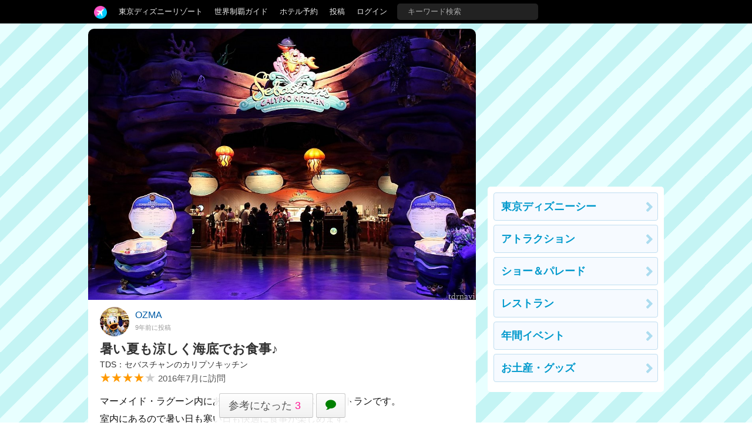

--- FILE ---
content_type: text/html; charset=utf-8
request_url: https://tdrnavi.jp/park/tds/9948
body_size: 6604
content:
<!DOCTYPE html>
<html lang="ja" dir="ltr">
<head>


<meta charset="utf-8">
<meta name="viewport" content="width=device-width" />
<meta http-equiv="X-UA-Compatible" content="IE=Edge">
<title>暑い夏も涼しく海底でお食事♪ セバスチャンのカリプソキッチン</title>
<meta name="description" content="マーメイド・ラグーン内にあるカウンターサービスのレストランです。 室内にあるので暑い日も寒い日も快適に食事が楽しめます。  パーク内では比較的リーズナブルにメニューが選べ 味も価格... 2016年7月に東京ディズニーシーを訪問。" />
<link rel="canonical" href="https://tdrnavi.jp/park/tds/9948" />
<meta property="og:type" content="article" />
<meta property="og:site_name" content="tdrnavi" />
<meta property="og:title" content="暑い夏も涼しく海底でお食事♪ セバスチャンのカリプソキッチン" />
<meta property="og:description" content="マーメイド・ラグーン内にあるカウンターサービスのレストランです。 室内にあるので暑い日も寒い日も快適に食事が楽しめます。  パーク内では比較的リーズナブルにメニューが選べ 味も価格... 2016年7月に東京ディズニーシーを訪問。" />
<meta property="og:url" content="https://tdrnavi.jp/park/tds/9948" />
<meta property="og:image" content="https://tdrnavi.jp/resource/i/spot/rx_620/797b0b5a09d6bf1294a27a125f754c48.jpg" />
<meta property="fb:app_id" content="631906266832484" />
<meta name="twitter:card" content="summary_large_image" />
<meta name="twitter:site" content="@tdrnavi" />
<meta name="apple-mobile-web-app-title" content="tdrnavi">
<link rel="icon" href="/favicon.ico" type="image/x-icon" />
<link rel="apple-touch-icon" href="/apple-touch-icon-android.png" />
<link rel="alternate" type="application/rss+xml" title="RSS 2.0" href="https://tdrnavi.jp/rss20.xml" />
<link rel="stylesheet" type="text/css" href="/views/_images/css/style.min.css?v=1702302964">

<style type="text/css">
#contents{background-image: url("/views/_images/images/park/wall/nn_blue2.png");background-repeat:repeat;background-color:#EAF6F9;background-attachment:fixed}</style><!-- InstanceBeginEditable name="page_top" -->
<!-- InstanceEndEditable -->

</head>
<body id="pcview">
<div id="container">
<div id="containerInner">
<header>
<div id="globalNavi">
<div id="globalNaviInner">
<nav>

<ul class="nav">
<li class="tab"><a href="/" class="navi"><img src="/views/_images/images/logo/btn_3.png" width="22" height="22" /></a><ul class="dropdown"><li><a href="/">ホーム</a></li><li><a href="/park/review/">新着クチコミ</a></li><li><a href="/park/select/" rel="nofollow">クチコミを書く</a></li><li><a href="/park/review/award/">アワード</a></li><li><a href="/about/">サイト概要</a></li></ul></li><li class="tab"><a href="/guide/tdr/" class="navi">東京ディズニーリゾート</a><ul class="dropdown"><div class="resortMenuBoxPC"><ul class="resortMenuList">
<li><a href="/guide/tdr/">攻略ガイド</a></li>
<li><a href="/park/review/tdr/">新着クチコミ</a></li>
<li><a href="/park/tdr/hotel/">ホテル予約</a></li>
<li><a href="/guide/disney/opened/?resort=tdr">最新スポット</a></li>
</ul>
</div></ul></li><li class="tab"><a href="/guide/disney/" class="navi">世界制覇ガイド</a><ul class="dropdown"><li><a href="/guide/disney/"><i class="icon-dis"></i>　海外ディズニーの世界制覇ガイド</a></li><li><a href="/guide/dlr/"><i class="icon-dis"></i>　カリフォルニア</a></li><li><a href="/guide/wdw/"><i class="icon-dis"></i>　フロリダ</a></li><li><a href="/guide/hkdl/"><i class="icon-dis"></i>　香港ディズニー</a></li><li><a href="/guide/sdl/"><i class="icon-dis"></i>　上海ディズニー</a></li><li><a href="/guide/paris/"><i class="icon-dis"></i>　パリ</a></li><li><a href="/guide/aulani/"><i class="icon-dis"></i>　アウラニ（ハワイ）</a></li><li><a href="/guide/dcl/"><i class="icon-dis"></i>　クルーズ</a></li><li><a href="/guide/tdr/"><i class="icon-dis"></i>　東京</a></li><li><a href="/guide/disney/coming/"><i class="icon-dis"></i>　今後のオープン予定</a></li><li><a href="/guide/disney/closing/"><i class="icon-dis"></i>　今後のクローズ予定</a></li><li><a href="/universal/"><i class="icon-univ"></i>　ユニバーサル・スタジオ</a></li></ul></li><li class="tab"><a href="/hotel/" class="navi">ホテル予約</a></li><li class="tab"><a href="/park/select/" class="navi" rel="nofollow">投稿</a></li><li class="tab"><a href="/login/" class="navi" rel="nofollow">ログイン</a></li><li class="tab"><form action="/search/" method="GET" id="headerSearchBox"><input type="text" name="q" placeholder="キーワード検索" /></form></li></ul>
</nav>


</div>
</div><!-- /globalNavi -->



</header>




<div id="contents">
<div id="contentsInner">

<div id="main">
<div id="mainInner">
<section>



<!-- InstanceBeginEditable name="body" -->

<div vocab="https://schema.org/" typeof="Review">

<article>
<div class="reviewPreview naviEntryBox">
<img src="/resource/i/spot/tx_980/797b0b5a09d6bf1294a27a125f754c48.jpg" width="620" height="434" class="spTopWidth100 pointerNone" style="margin-bottom:12px" /><div class="reviewPreview-user"><a onclick="reviewUserInfo(2390)"><img src="/resource/i/profile/s_70/b7a128f0497c049a9df6fe94f7abda96.jpg" width="50" height="50" class="pointerNone" loading="lazy" /><span property="author" typeof="Person"><span class="reviewPreview-userName" property="name">OZMA</span></span><br /><time property="datePublished" pubdate="pubdate" datatype="xsd:date" datetime="2016-07-09">9年前に投稿</time>
<div class="clear"></div></a></div>
<h1 class="reviewTitle">暑い夏も涼しく海底でお食事♪<div class="reviewTitle2 nowrapHidden" property="itemReviewed" typeof="LocalBusiness"><a href="/park/tds/dining/116/" property="name">TDS：セバスチャンのカリプソキッチン</a></div></h1>
<span property="reviewRating" typeof="Rating"><span class="reviewScore" property="ratingValue" content="4">★★★★<span class="reviewScoreGray">★</span></span></span> <span class="reviewPreview-trip">2016年7月に訪問</span>
<div class="body" property="reviewBody">
マーメイド・ラグーン内にあるカウンターサービスのレストランです。<br>
室内にあるので暑い日も寒い日も快適に食事が楽しめます。<br>
<br>
パーク内では比較的リーズナブルにメニューが選べ<br>
味も価格相応ですがその分コスパは良いと思います。<br>
<br>
メニューもピザやサンドなど小さなお子様が喜ぶものが多く<br>
好みにもよりますが極端な失敗はないと思います。<br>
<br>
またレストランの近くにキャラクターが出る事もあるので<br>
お子様連れキャラグリもしたい方は行ってみると良いかもしれません。<br>
</div>
<div class="center"><div class="btn2" onclick="reviewTogglePhotoList(this)" style="width:104px"><i class="icom-image" style="margin-right:5px"></i> 写真を拡大</div>
</div>
<div class="jsPhotoThumbs clear mt12 mb12">
<a data-href="https://tdrnavi.jp/resource/i/spot/rx_980/797b0b5a09d6bf1294a27a125f754c48.jpg" class="jsGalleryPop reviewPhotoIcon" data-gallery="rvw9948"  title="目印はこちらのカウンター！セバスチャンのカリプソキッチンへようこそ♪" style="margin:0 5px 5px 0"><img src="https://tdrnavi.jp/resource/i/spot/s_300/797b0b5a09d6bf1294a27a125f754c48.jpg" width="148" height="148" class="pointerNone" loading="lazy" /></a><a data-href="https://tdrnavi.jp/resource/i/spot/rx_980/077c6f933d8bafea5427891d841fe3aa.jpg" class="jsGalleryPop reviewPhotoIcon" data-gallery="rvw9948"  title="メニューボードはこちら" style="margin:0 5px 5px 0"><img src="https://tdrnavi.jp/resource/i/spot/s_300/077c6f933d8bafea5427891d841fe3aa.jpg" width="148" height="148" class="pointerNone" loading="lazy" /></a><a data-href="https://tdrnavi.jp/resource/i/spot/rx_980/144ecf7754157d0a6bb3fe73177e5eaa.jpg" class="jsGalleryPop reviewPhotoIcon" data-gallery="rvw9948"  title="メニューは貝がらの中にサンプルもあるのでこちらを見てオーダー！？" style="margin:0 5px 5px 0"><img src="https://tdrnavi.jp/resource/i/spot/s_300/144ecf7754157d0a6bb3fe73177e5eaa.jpg" width="148" height="148" class="pointerNone" loading="lazy" /></a><a data-href="https://tdrnavi.jp/resource/i/spot/rx_980/bcbb81c74a7db8e105ba203e97e9c1d3.jpg" class="jsGalleryPop reviewPhotoIcon" data-gallery="rvw9948"  title="店内はこんな感じアリエルの歌が聞こえるかも！？" style="margin:0 5px 5px 0"><img src="https://tdrnavi.jp/resource/i/spot/s_300/bcbb81c74a7db8e105ba203e97e9c1d3.jpg" width="148" height="148" class="pointerNone" loading="lazy" /></a><a data-href="https://tdrnavi.jp/resource/i/spot/rx_980/911124ffd3bd2c02f10e96e1a8f41e91.jpg" class="jsGalleryPop reviewPhotoIcon" data-gallery="rvw9948"  title="この日はスペシャル・セットをオーダーです♪デイジー・ダックをイメージ※ポテトは別オーダー　セットには含まれません。" style="margin:0 5px 5px 0"><img src="https://tdrnavi.jp/resource/i/spot/s_300/911124ffd3bd2c02f10e96e1a8f41e91.jpg" width="148" height="148" class="pointerNone" loading="lazy" /></a><a data-href="https://tdrnavi.jp/resource/i/spot/rx_980/717f387b1ee81133f866f813f1c86246.jpg" class="jsGalleryPop reviewPhotoIcon" data-gallery="rvw9948"  title="メインはポークとエッグサラダのサンド" style="margin:0 5px 5px 0"><img src="https://tdrnavi.jp/resource/i/spot/s_300/717f387b1ee81133f866f813f1c86246.jpg" width="148" height="148" class="pointerNone" loading="lazy" /></a><a data-href="https://tdrnavi.jp/resource/i/spot/rx_980/30ce7309c1315313953a3aff984f66ce.jpg" class="jsGalleryPop reviewPhotoIcon" data-gallery="rvw9948"  title="デザートです♪" style="margin:0 5px 5px 0"><img src="https://tdrnavi.jp/resource/i/spot/s_300/30ce7309c1315313953a3aff984f66ce.jpg" width="148" height="148" class="pointerNone" loading="lazy" /></a><a data-href="https://tdrnavi.jp/resource/i/spot/rx_980/aae1a64a019d5518529a1fdf876a5d2f.jpg" class="jsGalleryPop reviewPhotoIcon" data-gallery="rvw9948"  title="ソフトドリンクはいくつかの種類から選べます♪" style="margin:0 5px 5px 0"><img src="https://tdrnavi.jp/resource/i/spot/s_300/aae1a64a019d5518529a1fdf876a5d2f.jpg" width="148" height="148" class="pointerNone" loading="lazy" /></a><a data-href="https://tdrnavi.jp/resource/i/spot/rx_980/4f183ac3eedb91fc40fb7aba1d074045.jpg" class="jsGalleryPop reviewPhotoIcon" data-gallery="rvw9948"  title="ファーストフードの定番ポテトです！つい食べたくなりますね♪" style="margin:0 5px 5px 0"><img src="https://tdrnavi.jp/resource/i/spot/s_300/4f183ac3eedb91fc40fb7aba1d074045.jpg" width="148" height="148" class="pointerNone" loading="lazy" /></a><a data-href="https://tdrnavi.jp/resource/i/spot/rx_980/5f4581e78ed4ad0d7f47d568cfb55938.jpg" class="jsGalleryPop reviewPhotoIcon" data-gallery="rvw9948"  title="近くにキャラクターが出る事も！？" style="margin:0 5px 5px 0"><img src="https://tdrnavi.jp/resource/i/spot/s_300/5f4581e78ed4ad0d7f47d568cfb55938.jpg" width="148" height="148" class="pointerNone" loading="lazy" /></a></div>
<div class="jsPhotoLarge clear mt12 mb12 hide"></div>
<div id="reviewPreviewFooter"><div class="reviewPreviewBtns"><div class="likeBtn btn2" onclick="reviewLike(this,9948)"><span class="likeLabel">参考になった</span><span class="likeNum">3</span></div><a class="cmtBtn btn2" onclick="reviewCommentList(this, 9948, 1)"><span class="green"><i class="icom-bubble"></i> </span></a></div></div><div id="jsReviewLikeBox" class="center"></div>
<div class="jsReviewFooter"></div>
<div property="publisher" typeof="Organization"><meta property="name" content="tdrnavi"></div></div>
</article>


</div><!-- v:review -->

<div class="center">

<ul class="socialBtn4" data-title="暑い夏も涼しく海底でお食事♪ セバスチャンのカリプソキッチン" data-url="https://tdrnavi.jp/park/tds/9948">
    <li><a href="https://twitter.com/share?count=horizontal&text=%E6%9A%91%E3%81%84%E5%A4%8F%E3%82%82%E6%B6%BC%E3%81%97%E3%81%8F%E6%B5%B7%E5%BA%95%E3%81%A7%E3%81%8A%E9%A3%9F%E4%BA%8B%E2%99%AA%20%E3%82%BB%E3%83%90%E3%82%B9%E3%83%81%E3%83%A3%E3%83%B3%E3%81%AE%E3%82%AB%E3%83%AA%E3%83%97%E3%82%BD%E3%82%AD%E3%83%83%E3%83%81%E3%83%B3&url=https%3A%2F%2Ftdrnavi.jp%2Fpark%2Ftds%2F9948" target="_blank" rel="noopener nofollow" style="background-color:#00acee">
            <i class="icom-twitter"></i><br />ツイート    </a></li>
    <li><a href="line://msg/text/%E6%9A%91%E3%81%84%E5%A4%8F%E3%82%82%E6%B6%BC%E3%81%97%E3%81%8F%E6%B5%B7%E5%BA%95%E3%81%A7%E3%81%8A%E9%A3%9F%E4%BA%8B%E2%99%AA%20%E3%82%BB%E3%83%90%E3%82%B9%E3%83%81%E3%83%A3%E3%83%B3%E3%81%AE%E3%82%AB%E3%83%AA%E3%83%97%E3%82%BD%E3%82%AD%E3%83%83%E3%83%81%E3%83%B3%0Ahttps%3A%2F%2Ftdrnavi.jp%2Fpark%2Ftds%2F9948" rel="noopener nofollow" style="background-color:#00c300;margin:0">
        <img src="/views/_images/images/btn/s_line.png" width="26" height="26" /><br />LINEで送る    </a></li>
    <li><a href="mailto:?body=https%3A%2F%2Ftdrnavi.jp%2Fpark%2Ftds%2F9948&subject=%E6%9A%91%E3%81%84%E5%A4%8F%E3%82%82%E6%B6%BC%E3%81%97%E3%81%8F%E6%B5%B7%E5%BA%95%E3%81%A7%E3%81%8A%E9%A3%9F%E4%BA%8B%E2%99%AA%20%E3%82%BB%E3%83%90%E3%82%B9%E3%83%81%E3%83%A3%E3%83%B3%E3%81%AE%E3%82%AB%E3%83%AA%E3%83%97%E3%82%BD%E3%82%AD%E3%83%83%E3%83%81%E3%83%B3" style="background-color:#376798">
            <i class="icom-envelope"></i><br />メールで送る    </a></li>
    <li><a href="javascript:void(0)" onclick="navCopyPageUrl()" style="background-color:#376798">
            <i class="icom-files-empty"></i><br />URLをコピー    </a></li>
</ul></div>
<hr style="margin-top:40px" /><ul>
<li class="spotBox">
<a href="/park/tds/dining/116/" class="box">
<img src="/resource/i/spot/s_300/70c07e1bcc9a765044cfc815b5db14df.jpg" width="200" height="200" alt="セバスチャンのカリプソキッチン" class="spotImg pointerNone" loading="lazy"><div class="rBox"><div class="park">
東京ディズニーシー</div>
<h2>セバスチャンのカリプソキッチン</h2>
<span class="reviewScore">★★★★★ <strong class="reviewScoreNum"><span>4.56</span></strong> <span class="reviewCount">(<span>27</span>件)</span></span> <div class="spotBody">お手頃な価格でピザやサンドウィッチを楽しめる海底レストラン。室内で過ごしやすく座席数も多いので休憩に便利です。</div>
<div class="spotMeta"><span class="tag">カウンター</span><span class="tag">価格 $</span><span class="tag">雨でもOK</span></div>
</div><div class="clear"></div>
</a>
</li>
</ul>



<a class="anchor"></a>
<h2 class="black-title entryListHead">セバスチャンのカリプソキッチンの感想</h2>
<ul>
<li class="reviewList">
<a href="/park/tds/33345">
<div class="reviewList-photo"><img src="/resource/i/spot/t_300/e5361abde7c9424d9cb6f1b012450477.jpg" width="200" height="140" class="pointerNone" loading="lazy" />
</div><div class="reviewList-rBox">
<div class="title">ミッキーシェイプの可愛いピザと20周年のキラキラしたスパークリングドリンク✨</div>
<div class="reviewList-score nowrapHidden"><span class="reviewScore">★★★★★</span>　<span class="pink bold"><i class="icom-heart"></i> 2</span>　</div>
<div class="reviewList-bbox">
<div class="nowrapHidden">さやさや</div>
<div class="reviewList-trip">2022年1月に訪問</div></div>
</div>
<div class="clear"></div>
</a></li>
<li class="reviewList">
<a href="/park/tds/17199">
<div class="reviewList-photo"><img src="/resource/i/spot/t_300/216d06f6966479ab61147455cc814fe7.jpg" width="200" height="140" class="pointerNone" loading="lazy" />
</div><div class="reviewList-rBox">
<div class="title">ディズニーハロウィーン2017　スペシャルセット（ランチケース付）</div>
<div class="reviewList-score nowrapHidden"><span class="reviewScore">★★★★★</span>　<span class="pink bold"><i class="icom-heart"></i> 18</span>　</div>
<div class="reviewList-bbox">
<div class="nowrapHidden">coozi</div>
<div class="reviewList-trip">2017年9月に訪問</div></div>
</div>
<div class="clear"></div>
</a></li>
<li class="reviewList">
<a href="/park/tds/9296">
<div class="reviewList-photo"><img src="/resource/i/spot/t_300/5ee2fcee756abdb77acc71d4f13fe0b6.jpg" width="200" height="140" class="pointerNone" loading="lazy" />
</div><div class="reviewList-rBox">
<div class="title">たまらなく可愛いスーベニアが新発売です！</div>
<div class="reviewList-score nowrapHidden"><span class="reviewScore">★★★★★</span>　<span class="pink bold"><i class="icom-heart"></i> 8</span>　</div>
<div class="reviewList-bbox">
<div class="nowrapHidden">Angie</div>
<div class="reviewList-trip">2016年4月に訪問</div></div>
</div>
<div class="clear"></div>
</a></li>
<li class="reviewList">
<a href="/park/tds/9209">
<div class="reviewList-photo"><img src="/resource/i/spot/t_300/3eb0aa62eb3014034ba8d6d1d8865269.jpeg" width="200" height="140" class="pointerNone" loading="lazy" />
</div><div class="reviewList-rBox">
<div class="title">インパクト抜群のバンズに注目！デイジーをイメージしたスペシャルセットを食べました♪</div>
<div class="reviewList-score nowrapHidden"><span class="reviewScore">★★★★<span class="reviewScoreGray">★</span></span>　<span class="pink bold"><i class="icom-heart"></i> 4</span>　</div>
<div class="reviewList-bbox">
<div class="nowrapHidden">にあぽん</div>
<div class="reviewList-trip">2016年4月に訪問</div></div>
</div>
<div class="clear"></div>
</a></li>
<li class="reviewList">
<a href="/park/tds/8685">
<div class="reviewList-photo"><img src="/resource/i/icon/t_300/no_photo_5.jpg" width="200" height="140" class="pointerNone" loading="lazy" />
</div><div class="reviewList-rBox">
<div class="title">雨宿りにココアでも。。</div>
<div class="reviewList-score nowrapHidden"><span class="reviewScore">★★★★<span class="reviewScoreGray">★</span></span>　</div>
<div class="reviewList-bbox">
<div class="nowrapHidden">rapin</div>
<div class="reviewList-trip">2016年2月に訪問</div></div>
</div>
<div class="clear"></div>
</a></li>
</ul>
<a href="/park/tds/dining/116/review/?sort=trip" class="moreBtn btnArrow">訪問日順でもっと読む</a>
<hr />






<div class="clear"></div>
<h2 class="black-title" style="margin-top:35px">東京ディズニーリゾート</h2>
<div class="mb24"><ul class="resortMenuList">
<li><a href="/guide/tdr/">攻略ガイド</a></li>
<li><a href="/park/review/tdr/">新着クチコミ</a></li>
<li><a href="/park/tdr/hotel/">ホテル予約</a></li>
<li><a href="/guide/disney/opened/?resort=tdr">最新スポット</a></li>
</ul>
</div>
<div class="parkListBox"><a href="/park/tdl/"><div class="parkListIcon"><img src="https://tdrnavi.jp/resource/i/park/s_120/park_1a.jpg" width="75" height="75" alt="東京ディズニーランド" class="pointerNone" loading="lazy" /></div></a><div class="parkListTitle nowrapHidden"><a href="/park/tdl/">東京ディズニーランド</a></div><div class="parkListBtns"><a href="/park/tdl/attraction/"><i class="icom-star-full"></i><br>アトラク</a><a href="/park/tdl/show/"><i class="icom-music"></i><br>ショー</a><a href="/park/tdl/dining/"><i class="icom-spoon-knife"></i><br>グルメ</a><a href="/park/tdl/event/"><i class="icom-calendar"></i><br>イベント</a><a href="/park/tdl/goods/"><i class="icom-gift"></i><br>グッズ</a></div><div class="clear"></div></div><div class="parkListBox"><a href="/park/tds/"><div class="parkListIcon"><img src="https://tdrnavi.jp/resource/i/park/s_120/park_2a.jpg" width="75" height="75" alt="東京ディズニーシー" class="pointerNone" loading="lazy" /></div></a><div class="parkListTitle nowrapHidden"><a href="/park/tds/">東京ディズニーシー</a></div><div class="parkListBtns"><a href="/park/tds/attraction/"><i class="icom-star-full"></i><br>アトラク</a><a href="/park/tds/show/"><i class="icom-music"></i><br>ショー</a><a href="/park/tds/dining/"><i class="icom-spoon-knife"></i><br>グルメ</a><a href="/park/tds/event/"><i class="icom-calendar"></i><br>イベント</a><a href="/park/tds/goods/"><i class="icom-gift"></i><br>グッズ</a></div><div class="clear"></div></div><div class="parkListBox"><a href="/park/tdr/"><div class="parkListIcon"><img src="https://tdrnavi.jp/resource/i/park/s_120/park_tdr.jpg" width="75" height="75" alt="東京ディズニーリゾート" class="pointerNone" loading="lazy" /></div></a><div class="parkListTitle nowrapHidden"><a href="/park/tdr/">リゾート情報</a></div><div class="parkListBtns"><a href="/park/tdr/hotel/"><i class="icom-bed"></i><br>ホテル</a><a href="/park/tdr/dining/"><i class="icom-spoon-knife"></i><br>グルメ</a><a href="/park/tdr/goods/"><i class="icom-gift"></i><br>グッズ</a><a href="/park/tdr/service/"><i class="icom-price-tag"></i><br>サービス</a></div><div class="clear"></div></div>

<!-- InstanceEndEditable -->

</section>
</div>
</div><!-- /#main -->

<div id="sub">
<aside>

<!-- InstanceBeginEditable name="sidemenu" -->
<div class="sideFix mb12">
<script async src="//pagead2.googlesyndication.com/pagead/js/adsbygoogle.js"></script>
<ins class="adsbygoogle"
     style="display:inline-block;width:300px;height:250px"
     data-ad-client="ca-pub-5976840769587363"
     data-ad-region="tdr2"
     data-ad-slot="9698963729" data-ad-channel="7288835548"></ins>
<script>(adsbygoogle = window.adsbygoogle || []).push({});</script>
<div class="sideMenu mt12 mb12"><div class="body">
<a href="/park/tds/" class="naviBox btnArrow">東京ディズニーシー</a>
<a href="/park/tds/attraction/" class="naviBox btnArrow">アトラクション</a>
<a href="/park/tds/show/" class="naviBox btnArrow">ショー＆パレード</a>
<a href="/park/tds/dining/" class="naviBox btnArrow">レストラン</a>
<a href="/park/tds/event/" class="naviBox btnArrow">年間イベント</a>
<a href="/park/tds/goods/" class="naviBox btnArrow">お土産・グッズ</a>
</div></div>
</div>
        <!-- InstanceEndEditable -->

</aside>
</div><!-- /#sub -->


</div>
</div><!-- /#contents -->
    
</div>
</div><!-- /#container -->


<footer>

<div class="footerInner">
    <div class="footerBox">
        <ul class="menuList">
            <li><a href="/">ホーム</a></li>
            <li><a href="/park/review/">新着クチコミ</a></li>
            <li><a href="/park/select/">クチコミを書く</a></li>
            <li><a href="/park/review/award/">アワード</a></li>
            <li><a href="/about/">サイト概要</a></li>
            <li><a href="/support/contact/" rel="nofollow">お問い合わせ</a></li>
            <li><a href="/support/terms" rel="nofollow">利用規約</a></li>
            <li style="letter-spacing:4px"><a href="https://twitter.com/tdrnavi" target="_blank" rel="noopener nofollow"><i class="icom-twitter large"></i></a></li>
        </ul>
    </div>

    <div class="footerBox">
        <ul class="menuList">
            <li><a href="/guide/disney/" class="bold" style="font-size:34px">DISNEY</a></li>
            <li><a href="/guide/dlr/">カリフォルニア</a></li>
            <li><a href="/guide/wdw/">フロリダ</a></li>
            <li><a href="/guide/hkdl/">香港ディズニーランド</a></li>
            <li><a href="/guide/sdl/">上海ディズニーランド</a></li>
            <li><a href="/guide/paris/">ディズニーランド・パリ</a></li>
            <li><a href="/guide/aulani/">アウラニ（ハワイ）</a></li>
            <li><a href="/guide/dcl/">ディズニー・クルーズライン</a></li>
            <li><a href="/guide/tdr/">東京ディズニーリゾート</a></li>
            <li><a href="/guide/disney/coming/">今後のオープン予定</a></li>
            <li><a href="/guide/disney/closing/">今後のクローズ予定</a></li>
        </ul>
    </div>

    <div class="footerBox">
        <ul class="menuList">
            <li><a href="/universal/" class="bold" style="font-size:34px">UNIVERSAL</a></li>
            <li><a href="/park/ush/">ハリウッド</a></li>
            <li><a href="/park/usf/">オーランド</a></li>
            <li><a href="/park/uss/">シンガポール</a></li>
        </ul>
    </div>
</div>




<address>&copy;2008-2026 tdrnavi.jp</address>
</footer>

<script type="text/javascript" src="/views/_images/js/jquery.min.js"></script>
<script type="text/javascript" src="/views/_images/js/common.min.js?v=1656248421"></script>
<script>

                    $(document).ready(function(){ reviewFixBtns();});
                
</script>
<script>
CSRF_TOKEN = '3f63686c88078aed19eb99f41d9665b9';
NAV_ROOT_URL = '/';
NAV_LOGIN = 0;
NAV_IS_MOBILE = 0;

var NAV_LOGIN_RD = '/park/tds/9948';

</script>

    <script async src="https://www.googletagmanager.com/gtag/js?id=G-RENWBDB3PK"></script>
    <script>
        window.dataLayer = window.dataLayer || [];
        function gtag(){dataLayer.push(arguments);}
        gtag('js', new Date());
        gtag('config', 'G-RENWBDB3PK');
    </script>


<!-- InstanceBeginEditable name="page_bottom" -->
<!-- InstanceEndEditable -->

</body>
</html>


--- FILE ---
content_type: text/html; charset=utf-8
request_url: https://www.google.com/recaptcha/api2/aframe
body_size: 251
content:
<!DOCTYPE HTML><html><head><meta http-equiv="content-type" content="text/html; charset=UTF-8"></head><body><script nonce="MX29qq71N3-oCZdIxWOLsA">/** Anti-fraud and anti-abuse applications only. See google.com/recaptcha */ try{var clients={'sodar':'https://pagead2.googlesyndication.com/pagead/sodar?'};window.addEventListener("message",function(a){try{if(a.source===window.parent){var b=JSON.parse(a.data);var c=clients[b['id']];if(c){var d=document.createElement('img');d.src=c+b['params']+'&rc='+(localStorage.getItem("rc::a")?sessionStorage.getItem("rc::b"):"");window.document.body.appendChild(d);sessionStorage.setItem("rc::e",parseInt(sessionStorage.getItem("rc::e")||0)+1);localStorage.setItem("rc::h",'1768745089343');}}}catch(b){}});window.parent.postMessage("_grecaptcha_ready", "*");}catch(b){}</script></body></html>

--- FILE ---
content_type: application/javascript
request_url: https://tdrnavi.jp/views/_images/js/common.min.js?v=1656248421
body_size: 7024
content:
!function(t){var e={};function n(o){if(e[o])return e[o].exports;var i=e[o]={i:o,l:!1,exports:{}};return t[o].call(i.exports,i,i.exports,n),i.l=!0,i.exports}n.m=t,n.c=e,n.d=function(t,e,o){n.o(t,e)||Object.defineProperty(t,e,{enumerable:!0,get:o})},n.r=function(t){"undefined"!=typeof Symbol&&Symbol.toStringTag&&Object.defineProperty(t,Symbol.toStringTag,{value:"Module"}),Object.defineProperty(t,"__esModule",{value:!0})},n.t=function(t,e){if(1&e&&(t=n(t)),8&e)return t;if(4&e&&"object"==typeof t&&t&&t.__esModule)return t;var o=Object.create(null);if(n.r(o),Object.defineProperty(o,"default",{enumerable:!0,value:t}),2&e&&"string"!=typeof t)for(var i in t)n.d(o,i,function(e){return t[e]}.bind(null,i));return o},n.n=function(t){var e=t&&t.__esModule?function(){return t.default}:function(){return t};return n.d(e,"a",e),e},n.o=function(t,e){return Object.prototype.hasOwnProperty.call(t,e)},n.p="",n(n.s=0)}([function(t,e,n){n(1),n(2),n(3),n(4),n(5),n(6),t.exports=n(7)},function(t,e){isIE10=function(){return"function"==typeof history.pushState},authMember=function(){return!!NAV_LOGIN||(TwModal.show({html:'<div class="center mt12"><img src="'+NAV_ROOT_URL+'views/_images/images/icon/lock2.png" width="100" height="100" /></div><div class="mt12 mb12">この機能を利用するにはログインが必要です。FacebookまたはTwitterアカウントで簡単にログインできます。</div><a href="'+NAV_ROOT_URL+"login/?rd="+encodeURIComponent(NAV_LOGIN_RD)+'" class="moreBtn center" style="line-height:30px">今すぐログイン（無料）</a>',blank:1,width:"400px"}),!1)},blogClickLink=function(t){$.get(NAV_ROOT_URL+"blog/click-link",{id:t})}},function(t,e){reviewMap=function(t,e){let n=t.id,o=$("#"+n+"_box"),i=$("#"+n),a=i.html();i.html("取得中..."),o.html()?(i.html(a),o.toggle()):$.get(NAV_ROOT_URL+"park/s/s/s/review-map",{id:e},function(t){i.html(a),o.html(t)})},reviewModal=function(t){if(TwModal.show({url:NAV_ROOT_URL+t+"?modal=1",id:NAV_ROOT_URL+t,width:"620px",blank:1}),"ga"in window){let e=ga.getAll()[0];e&&e.send("pageview","/"+t)}return!1},reviewLike=function(t,e){if(!authMember())return!1},reviewFixBtns=function(){let t=$(window),e=$("#reviewPreviewFooter"),n=$("div.reviewPreview"),o=n.offset().top+n.height()-t.height();t.scroll(function n(){t.scrollTop()>o&&(e.attr("class","hide"),$("#jsReviewLikeBox").html(e.html()),t.unbind("scroll",n))})},reviewCommentList=function(t,e,n){if(!authMember())return!1},reviewUserInfo=function(t){TwModal.show({url:NAV_ROOT_URL+"park/s/s/s/user-info?id="+t,blank:1})};let n=!1;reviewMorePost=function(t,e,o,i,a){if(n)return;n=!0;let r=$(t);r.html("読み込み中..."),$.get(NAV_ROOT_URL+"park/s/s/s/review-more",{page:e,spot:o,info:i,sort:a},function(t){t?(r.parent().remove(),$("#review_list").append(t),n=!1):r.html("クチコミはありません")})},reviewMoreRead=function(t){let e=$(t);e.hide(),e.parent().find("div.moreBox").css("height","auto")},reviewTogglePhotoList=function(t){let e=(t=$(t)).closest("div.reviewPreview"),n=e.find("div.jsPhotoThumbs"),o=e.find("div.jsPhotoLarge");if(""==o.html()){let t="";n.find("a").each(function(e){let n=$(this),o=n.attr("title"),i=n.attr("data-pid"),a='<img src="'+n.attr("data-href")+'" class="pointerNone" />';t+='<div class="photoBox">',i?(t+='<div class="nvHoverToolbarTarget">',t+='<div class="nvHoverToolbar"><a href="'+NAV_ROOT_URL+"park/s/s/s/photo-download?id="+i+'" onclick="return confirm(\'ダウンロードしますか？\')">Download</a></div>',t+=a+"</div>"):t+=a,o&&(t+="<p>"+o.replace(/\r?\n/g,"<br>")+"</p>"),t+="</div>"}),o.html(t)}o.toggle(),n.toggle()},reviewRsvBtn=function(t,e){return TwModal.show({url:NAV_ROOT_URL+"park/s/s/s/rsv-btn?id="+t,blank:1}),!1}},function(t,e){var n,o;nav={toTop:function(){$("html,body").animate({scrollTop:0},0)},showMessage:function(t){t&&((t=$('<div id="navHeaderMsg"><div id="navHeaderMsgInner">'+t+"</div></div>")).hide(),$("body").append(t),t.slideDown(300),setTimeout(function(){t.slideUp(300,function(){t.remove()})},3e3))},alert:function(t){var e='<div id="navAlertMsg">'+t+"</div>";e+='<div class="navAlertBtn"><a href="javascript:void(0)" id="navAlertBtn" class="moreBtn" onclick="TwModal.hide()">閉じる</a></div>',TwModal.show({html:e,animate:0,openjs:function(){$("#navAlertBtn").focus()}})},scroll:function(t,e){var n=t.offset().top-100;e||(e=1e3),$("html,body").animate({scrollTop:n},e)},copyClip:function(t){var e=document.createElement("div");e.appendChild(document.createElement("pre")).textContent=t;var n=e.style;n.position="fixed",n.left="-100%",document.body.appendChild(e),document.getSelection().selectAllChildren(e);var o=document.execCommand("copy");return document.body.removeChild(e),o&&nav.showMessage("クリップボードにコピーしました"),o},getHostUrl:function(){return location.protocol+"//"+location.hostname},nl2br:function(t){return t.replace(/\r?\n/g,"<br>")},auto_link:function(t){return t.replace(/((h?)(ttps?:\/\/[a-zA-Z0-9.\-_@:\/~?%&;=+#',()*!]+))/g,function(t,e,n,o){return'<a href="h'+o+'" target="_blank" rel="noopener">'+e+"</a>"})},escapeHtml:function(t){var e,n={"&":"&amp;","'":"&#x27;","`":"&#x60;",'"':"&quot;","<":"&lt;",">":"&gt;"},o="[";for(var i in n)n.hasOwnProperty(i)&&(o+=i);return o+="]",e=new RegExp(o,"g"),(t=null==t?"":""+t).replace(e,function(t){return n[t]})},fetchContent:function(t,e,n){var o=$(t);o.html()?n&&o.toggle():$.get(e,null,function(e){var n=$(t);n.show(),n.html(e)})}},navSubmitForm=(n=0,o=0,{bind:function(t,e,i,a){var r=$(e),l=$(t);l.click(function(t){if(t.preventDefault(),n)return!1;n=1;var e=l.val();l.val("保存中...");var s={url:r.attr("action"),type:r.attr("method"),dataType:"json",data:r.serialize(),complete:function(){l.val(e),n=0},success:function(t){if(t.error)return nav.alert(t.msg);t.msg&&nav.showMessage(t.msg),t.popup&&nav.alert(t.popup),a&&a(t),o=0},error:function(){nav.alert("XHR Error")}};i&&(s.data=new FormData(r[0]),s.processData=!1,s.contentType=!1),$.ajax(s)}),r.find("input,textarea,select").change(function(){o=1}),window.onbeforeunload=function(){if(o)return"このページから移動しますか？入力内容は保存されません"}}}),navCopyPageUrl=function(){nav.copyClip($("title").text()+"\n"+$("link[rel=canonical]").attr("href"))}},function(t,e){init_tabs_box=function(t){$("ul.tabsBox li").on("click",function(){var t=$(this);if(!t.hasClass("tabBtnActive")){var e=t.parent();$(e.data("tab")).hide(),$(t.data("tab")).show(),e.find("li.tabBtnActive").attr("class","tabBtn"),t.attr("class","tabBtnActive");var n=t.data("hash");n&&n!=location.hash&&history.replaceState("","","#"+n)}}),window.onhashchange=function(){var t=location.hash,e=$('li[data-hash="'+t.substr(1)+'"]');1!=e.length||e.hasClass("tabBtnActive")||e.trigger("click")},location.hash?$(window).trigger("hashchange"):t&&history.replaceState("","",t)}},function(t,e){TwModal=function(){let t,e=[],n=0;return{show:function(n){let o={id:"",url:0,html:0,image:0,close:1,animate:1,width:"550px",openjs:0,closejs:0,closeBeforeJs:0,blank:0,css:"",json:0};for(let t in n)o[t]=n[t];if(e.length>0&&o.id&&t.v.id===o.id)return nav.showMessage(_ts("既に開いています"));if(o.blank||TwModal._beforeHide(),o.image&&(o.html='<img src="'+o.image+'" style="width:100%" />'),o.html||(o.html='<div class="TwModal-loading">Loading...</div>'),t=$('<div class="TwModal-over"><div class="TwModal-over-out"><div class="TwModal-over-in"><section class="TwModal-inner '+o.css+'">'+o.html+"</section></div></div></div>"),$(document.body).append(t),t.modal=t.find("section.TwModal-inner"),t.on("mousedown",function(t){let e=$(t.target).attr("class");e&&-1!==e.indexOf("TwModal-over")&&history.back()}),e.push(t),o.width&&t.modal.css("max-width",o.width),o.animate?t.fadeIn(300):t.show(),this._bindAction(),o.close){let t=o.id?o.id:"#modal";history.pushState(null,null,t)}if(o.url){let e="",n=null;o.json&&(e="json",n={_json:1}),$.get(o.url,n,function(e){if(o.json){if(e.error)return t.modal.html(e.msg);t.modal.html(e.html)}else t.modal.html(e);TwModal._beforeOpen(o)},e)}else TwModal._beforeOpen(o);t.v=o,prev_id=o.id},_beforeOpen:function(e){e.openjs&&e.openjs(t)},_beforeHide:function(){if(0!==e.length)return 1===n?(n=0,!1):t.v.close?t.v.closeBeforeJs&&!t.v.closeBeforeJs(t)?(TwModal._cancelHide(),!1):void TwModal.hide():(TwModal._cancelHide(),!1)},_cancelHide:function(){n=1,history.forward()},back:function(){0!==e.length&&history.back()},hide:function(){0!==e.length&&(this._unbindAction(),t.hide(),t.v.closejs&&t.v.closejs(t),t.remove(),t=null,e.pop(),e.length>0&&(t=e[e.length-1]),0===e.length&&$(document.body).removeClass("TwModal-scroll"))},_bindAction:function(){null===document.onkeyup&&($(document.body).addClass("TwModal-scroll"),document.onkeyup=this._onEsc,window.onpopstate=TwModal._beforeHide)},_unbindAction:function(){e.length>1||(document.onkeyup=null,window.onpopstate=null)},_onEsc:function(t){27===(t=t||window.event).keyCode&&history.back()},confirmOn:function(){0!==e.length&&(t.v.closeBeforeJs=function(){return confirm(_ts("このポップアップを閉じてもよろしいですか？"))?1:0},document.onkeyup=null)},confirmOff:function(){t&&(t.v.closeBeforeJs=0,document.onkeyup=this._onEsc)}}}()},function(t,e){baguetteBox=function(){"use strict";var t,e,n,o,i,a='<svg width="44" height="60"><polyline points="30 10 10 30 30 50" stroke="rgba(255,255,255,0.5)" stroke-width="4"stroke-linecap="butt" fill="none" stroke-linejoin="round"/></svg>',r='<svg width="44" height="60"><polyline points="14 10 34 30 14 50" stroke="rgba(255,255,255,0.5)" stroke-width="4"stroke-linecap="butt" fill="none" stroke-linejoin="round"/></svg>',l='<svg width="30" height="30"><g stroke="rgb(160,160,160)" stroke-width="4"><line x1="5" y1="5" x2="25" y2="25"/><line x1="5" y1="25" x2="25" y2="5"/></g></svg>',s={},c={captions:!0,buttons:"auto",fullScreen:!1,noScrollbars:!1,bodyClass:"baguetteBox-open",titleTag:!1,async:!1,preload:2,animation:"slideIn",afterShow:null,afterHide:null,onChange:null,overlayBackgroundColor:"rgba(0,0,0,.8)"},u={},d=[],f=0,v=!1,h={},p=!1,m=[],g=null,b=function(t){-1!==t.target.id.indexOf("baguette-img")&&R()},y=function(t){t.stopPropagation?t.stopPropagation():t.cancelBubble=!0,P()},w=function(t){t.stopPropagation?t.stopPropagation():t.cancelBubble=!0,N()},k=function(t){t.stopPropagation?t.stopPropagation():t.cancelBubble=!0,R()},T=function(t){h.count++,h.count>1&&(h.multitouch=!0),h.startX=t.changedTouches[0].pageX,h.startY=t.changedTouches[0].pageY},x=function(t){if(!p&&!h.multitouch){var e=t.touches[0]||t.changedTouches[0];e.pageX-h.startX>40?(p=!0,P()):e.pageX-h.startX<-40&&(p=!0,N())}},_=function(){h.count--,h.count<=0&&(h.multitouch=!1),p=!1},C=function(){_()},B=function(e){"block"===t.style.display&&t.contains&&!t.contains(e.target)&&(e.stopPropagation(),L())};function M(t){switch(t.keyCode){case 37:P();break;case 39:N();break;case 27:R();break;case 36:!function(t){t&&t.preventDefault();S(0)}(t);break;case 35:!function(t){t&&t.preventDefault();S(d.length-1)}(t)}}function A(i,a){if(d!==i){for(d=i,function(i){i||(i={});for(var a in c)s[a]=c[a],void 0!==i[a]&&(s[a]=i[a]);e.style.transition=e.style.webkitTransition="fadeIn"===s.animation?"opacity .4s ease":"slideIn"===s.animation?"":"none","auto"===s.buttons&&("ontouchstart"in window||1===d.length)&&(s.buttons=!1);n.style.display=o.style.display=s.buttons?"":"none";try{t.style.backgroundColor=s.overlayBackgroundColor}catch(t){}}(a);e.firstChild;)e.removeChild(e.firstChild);m.length=0;for(var r,l=[],u=[],f=0;f<i.length;f++)(r=X("div")).className="full-image",r.id="baguette-img-"+f,m.push(r),l.push("baguetteBox-figure-"+f),u.push("baguetteBox-figcaption-"+f),e.appendChild(m[f]);t.setAttribute("aria-labelledby",l.join(" ")),t.setAttribute("aria-describedby",u.join(" "))}}function O(e){s.noScrollbars&&(document.documentElement.style.overflowY="hidden",document.body.style.overflowY="scroll"),"block"!==t.style.display&&(V(document,"keydown",M),h={count:0,startX:null,startY:null},j(f=e,function(){I(f),U(f)}),F(),t.style.display="block",s.fullScreen&&(t.requestFullscreen?t.requestFullscreen():t.webkitRequestFullscreen?t.webkitRequestFullscreen():t.mozRequestFullScreen&&t.mozRequestFullScreen()),setTimeout(function(){t.className="visible",s.bodyClass&&document.body.classList&&document.body.classList.add(s.bodyClass),s.afterShow&&s.afterShow()},50),s.onChange&&s.onChange(f,m.length),g=document.activeElement,L(),v=!0,V(document.body,"touchmove",E,{passive:!1}))}function E(t){t.preventDefault()}function L(){s.buttons?n.focus():i.focus()}function R(){s.noScrollbars&&(document.documentElement.style.overflowY="auto",document.body.style.overflowY="auto"),"none"!==t.style.display&&(D(document,"keydown",M),t.className="",setTimeout(function(){t.style.display="none",document.fullscreen&&(document.exitFullscreen?document.exitFullscreen():document.mozCancelFullScreen?document.mozCancelFullScreen():document.webkitExitFullscreen&&document.webkitExitFullscreen()),s.bodyClass&&document.body.classList&&document.body.classList.remove(s.bodyClass),s.afterHide&&s.afterHide(),g&&g.focus(),v=!1},500),D(document.body,"touchmove",E))}function j(t,e){var n=m[t],o=d[t];if(void 0!==n&&void 0!==o)if(n.getElementsByTagName("img")[0])e&&e();else{var i=o.imageElement,a=i.getElementsByTagName("img")[0],r="function"==typeof s.captions?s.captions.call(d,i):i.getAttribute("data-caption")||i.title,l=function(t){var e=t.getAttribute("data-href");if(t.dataset){var n=[];for(var o in t.dataset)"at-"!==o.substring(0,3)||isNaN(o.substring(3))||(n[o.replace("at-","")]=t.dataset[o]);for(var i=Object.keys(n).sort(function(t,e){return parseInt(t,10)<parseInt(e,10)?-1:1}),a=window.innerWidth*window.devicePixelRatio,r=0;r<i.length-1&&i[r]<a;)r++;e=n[i[r]]||e}return e}(i),c=X("figure");if(c.id="baguetteBox-figure-"+t,c.innerHTML='<div class="baguetteBox-spinner"><div class="baguetteBox-double-bounce1"></div><div class="baguetteBox-double-bounce2"></div></div>',s.captions&&r){var u=X("figcaption");u.id="baguetteBox-figcaption-"+t,u.innerHTML=r,c.appendChild(u)}n.appendChild(c);var f=X("img");f.onload=function(){var n=document.querySelector("#baguette-img-"+t+" .baguetteBox-spinner");c.removeChild(n),!s.async&&e&&e()},f.setAttribute("src",l),f.alt=a&&a.alt||"",s.titleTag&&r&&(f.title=r);var v=X("div");v.appendChild(f),c.appendChild(v),s.async&&e&&e()}}function N(){return S(f+1)}function P(){return S(f-1)}function S(t,e){return!v&&t>=0&&t<e.length?(A(e,s),O(t),!0):t<0?(s.animation&&H("left"),!1):t>=m.length?(s.animation&&H("right"),!1):(j(f=t,function(){I(f),U(f)}),F(),s.onChange&&s.onChange(f,m.length),!0)}function H(t){e.className="bounce-from-"+t,setTimeout(function(){e.className=""},400)}function F(){var t=100*-f+"%";"fadeIn"===s.animation?(e.style.opacity=0,setTimeout(function(){u.transforms?e.style.transform=e.style.webkitTransform="translate3d("+t+",0,0)":e.style.left=t,e.style.opacity=1},400)):u.transforms?e.style.transform=e.style.webkitTransform="translate3d("+t+",0,0)":e.style.left=t}function I(t){t-f>=s.preload||j(t+1,function(){I(t+1)})}function U(t){f-t>=s.preload||j(t-1,function(){U(t-1)})}function V(t,e,n,o){t.addEventListener?t.addEventListener(e,n,o):t.attachEvent("on"+e,function(t){(t=t||window.event).target=t.target||t.srcElement,n(t)})}function D(t,e,n,o){t.removeEventListener?t.removeEventListener(e,n,o):t.detachEvent("on"+e,n)}function q(t){return document.getElementById(t)}function X(t){return document.createElement(t)}return[].forEach||(Array.prototype.forEach=function(t,e){for(var n=0;n<this.length;n++)t.call(e,this[n],n,this)}),[].filter||(Array.prototype.filter=function(t,e,n,o,i){for(n=this,o=[],i=0;i<n.length;i++)t.call(e,n[i],i,n)&&o.push(n[i]);return o}),{run:function(s,c){var d;u.transforms=void 0!==(d=X("div")).style.perspective||void 0!==d.style.webkitPerspective,u.svg=function(){var t=X("div");return t.innerHTML="<svg/>","http://www.w3.org/2000/svg"===(t.firstChild&&t.firstChild.namespaceURI)}(),u.passiveEvents=function(){var t=!1;try{var e=Object.defineProperty({},"passive",{get:function(){t=!0}});window.addEventListener("test",null,e)}catch(t){}return t}(),$(document).on("click",s,function(s){s.preventDefault(),t||function(){if(t=q("baguetteBox-overlay"))return e=q("baguetteBox-slider"),n=q("previous-button"),o=q("next-button"),void(i=q("close-button"));var s;(t=X("div")).setAttribute("role","dialog"),t.id="baguetteBox-overlay",document.getElementsByTagName("body")[0].appendChild(t),(e=X("div")).id="baguetteBox-slider",t.appendChild(e),(n=X("button")).setAttribute("type","button"),n.id="previous-button",n.setAttribute("aria-label","Previous"),n.innerHTML=u.svg?a:"&lt;",t.appendChild(n),(o=X("button")).setAttribute("type","button"),o.id="next-button",o.setAttribute("aria-label","Next"),o.innerHTML=u.svg?r:"&gt;",t.appendChild(o),(i=X("button")).setAttribute("type","button"),i.id="close-button",i.setAttribute("aria-label","Close"),i.innerHTML=u.svg?l:"&times;",t.appendChild(i),n.className=o.className=i.className="baguetteBox-button",s=u.passiveEvents?{passive:!0}:null,V(t,"click",b),V(n,"click",y),V(o,"click",w),V(i,"click",k),V(e,"contextmenu",C),V(t,"touchstart",T,s),V(t,"touchmove",x,s),V(t,"touchend",_),V(document,"focus",B,!0)}();var d=$(s.currentTarget),f=d.attr("data-gallery");if(f){var v="a[data-gallery="+f+"]";if(0===(h=document.querySelectorAll(v)).length)return}else var h=[s.currentTarget];var p=[],m=0,g=d.attr("data-href");[].forEach.call(h,function(t,e){p.push({imageElement:t}),t.getAttribute("data-href")==g&&(m=e)}),A(p,c),O(m)})},show:S,showNext:N,showPrevious:P,hide:R,destroy:function(){var a;a=u.passiveEvents?{passive:!0}:null,D(t,"click",b),D(n,"click",y),D(o,"click",w),D(i,"click",k),D(e,"contextmenu",C),D(t,"touchstart",T,a),D(t,"touchmove",x,a),D(t,"touchend",_),D(document,"focus",B,!0),clearCachedData(),D(document,"keydown",M),document.getElementsByTagName("body")[0].removeChild(document.getElementById("baguetteBox-overlay")),{},d=[],f=0}}}()},function(t,e){baguetteBox.run(".jsGalleryPop",{animation:"ontouchstart"in window&&"slideIn",captions:function(t){return t.title.replace(/\r?\n/g,"<br>")}})}]);